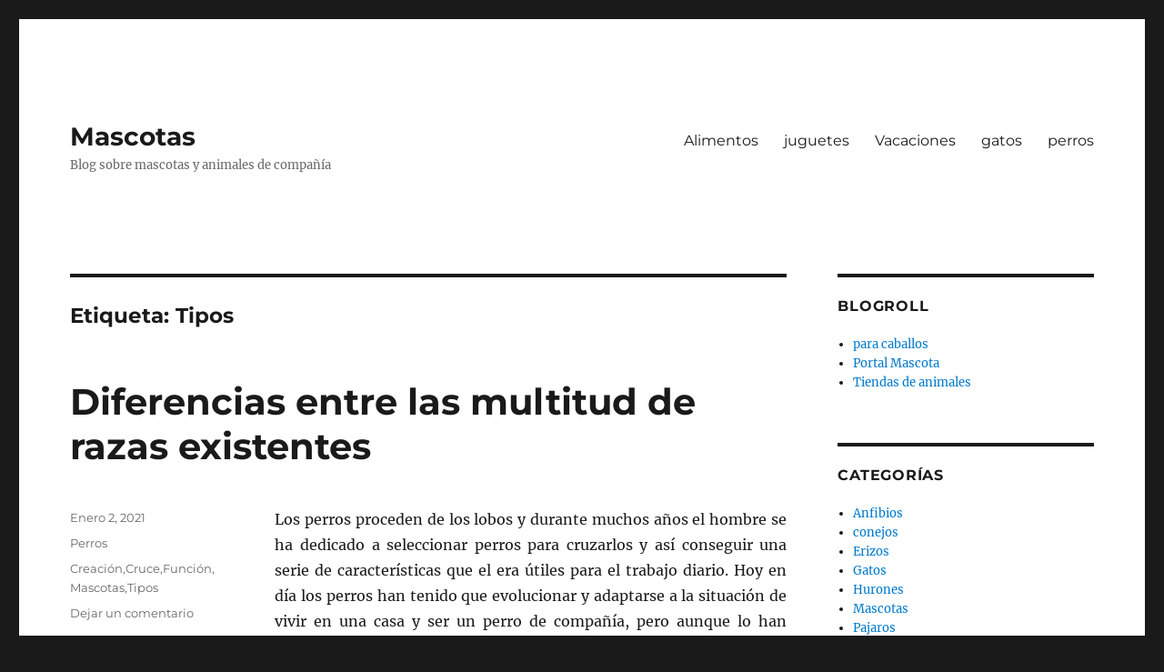

--- FILE ---
content_type: text/html; charset=UTF-8
request_url: https://irismascota.es/tag/tipos
body_size: 15798
content:
<!DOCTYPE html>
<html lang="es-CL" class="no-js">
<head>
	<meta charset="UTF-8">
	<meta name="viewport" content="width=device-width, initial-scale=1.0">
	<link rel="profile" href="https://gmpg.org/xfn/11">
		<script>
(function(html){html.className = html.className.replace(/\bno-js\b/,'js')})(document.documentElement);
//# sourceURL=twentysixteen_javascript_detection
</script>
<meta name='robots' content='index, follow, max-image-preview:large, max-snippet:-1, max-video-preview:-1' />

	<!-- This site is optimized with the Yoast SEO plugin v26.7 - https://yoast.com/wordpress/plugins/seo/ -->
	<title>Tipos Archives - Mascotas</title>
	<link rel="canonical" href="https://irismascota.es/tag/tipos" />
	<meta property="og:locale" content="es_ES" />
	<meta property="og:type" content="article" />
	<meta property="og:title" content="Tipos Archives - Mascotas" />
	<meta property="og:url" content="https://irismascota.es/tag/tipos" />
	<meta property="og:site_name" content="Mascotas" />
	<meta name="twitter:card" content="summary_large_image" />
	<script type="application/ld+json" class="yoast-schema-graph">{"@context":"https://schema.org","@graph":[{"@type":"CollectionPage","@id":"https://irismascota.es/tag/tipos","url":"https://irismascota.es/tag/tipos","name":"Tipos Archives - Mascotas","isPartOf":{"@id":"https://irismascota.es/#website"},"breadcrumb":{"@id":"https://irismascota.es/tag/tipos#breadcrumb"},"inLanguage":"es-CL"},{"@type":"BreadcrumbList","@id":"https://irismascota.es/tag/tipos#breadcrumb","itemListElement":[{"@type":"ListItem","position":1,"name":"Home","item":"https://irismascota.es/"},{"@type":"ListItem","position":2,"name":"Tipos"}]},{"@type":"WebSite","@id":"https://irismascota.es/#website","url":"https://irismascota.es/","name":"Mascotas","description":"Blog sobre mascotas y animales de compañía","potentialAction":[{"@type":"SearchAction","target":{"@type":"EntryPoint","urlTemplate":"https://irismascota.es/?s={search_term_string}"},"query-input":{"@type":"PropertyValueSpecification","valueRequired":true,"valueName":"search_term_string"}}],"inLanguage":"es-CL"}]}</script>
	<!-- / Yoast SEO plugin. -->


<link rel="alternate" type="application/rss+xml" title="Mascotas &raquo; Feed" href="https://irismascota.es/feed" />
<link rel="alternate" type="application/rss+xml" title="Mascotas &raquo; Feed de comentarios" href="https://irismascota.es/comments/feed" />
<link rel="alternate" type="application/rss+xml" title="Mascotas &raquo; Tipos Feed de etiquetas" href="https://irismascota.es/tag/tipos/feed" />
<style id='wp-img-auto-sizes-contain-inline-css'>
img:is([sizes=auto i],[sizes^="auto," i]){contain-intrinsic-size:3000px 1500px}
/*# sourceURL=wp-img-auto-sizes-contain-inline-css */
</style>
<style id='wp-emoji-styles-inline-css'>

	img.wp-smiley, img.emoji {
		display: inline !important;
		border: none !important;
		box-shadow: none !important;
		height: 1em !important;
		width: 1em !important;
		margin: 0 0.07em !important;
		vertical-align: -0.1em !important;
		background: none !important;
		padding: 0 !important;
	}
/*# sourceURL=wp-emoji-styles-inline-css */
</style>
<style id='wp-block-library-inline-css'>
:root{--wp-block-synced-color:#7a00df;--wp-block-synced-color--rgb:122,0,223;--wp-bound-block-color:var(--wp-block-synced-color);--wp-editor-canvas-background:#ddd;--wp-admin-theme-color:#007cba;--wp-admin-theme-color--rgb:0,124,186;--wp-admin-theme-color-darker-10:#006ba1;--wp-admin-theme-color-darker-10--rgb:0,107,160.5;--wp-admin-theme-color-darker-20:#005a87;--wp-admin-theme-color-darker-20--rgb:0,90,135;--wp-admin-border-width-focus:2px}@media (min-resolution:192dpi){:root{--wp-admin-border-width-focus:1.5px}}.wp-element-button{cursor:pointer}:root .has-very-light-gray-background-color{background-color:#eee}:root .has-very-dark-gray-background-color{background-color:#313131}:root .has-very-light-gray-color{color:#eee}:root .has-very-dark-gray-color{color:#313131}:root .has-vivid-green-cyan-to-vivid-cyan-blue-gradient-background{background:linear-gradient(135deg,#00d084,#0693e3)}:root .has-purple-crush-gradient-background{background:linear-gradient(135deg,#34e2e4,#4721fb 50%,#ab1dfe)}:root .has-hazy-dawn-gradient-background{background:linear-gradient(135deg,#faaca8,#dad0ec)}:root .has-subdued-olive-gradient-background{background:linear-gradient(135deg,#fafae1,#67a671)}:root .has-atomic-cream-gradient-background{background:linear-gradient(135deg,#fdd79a,#004a59)}:root .has-nightshade-gradient-background{background:linear-gradient(135deg,#330968,#31cdcf)}:root .has-midnight-gradient-background{background:linear-gradient(135deg,#020381,#2874fc)}:root{--wp--preset--font-size--normal:16px;--wp--preset--font-size--huge:42px}.has-regular-font-size{font-size:1em}.has-larger-font-size{font-size:2.625em}.has-normal-font-size{font-size:var(--wp--preset--font-size--normal)}.has-huge-font-size{font-size:var(--wp--preset--font-size--huge)}.has-text-align-center{text-align:center}.has-text-align-left{text-align:left}.has-text-align-right{text-align:right}.has-fit-text{white-space:nowrap!important}#end-resizable-editor-section{display:none}.aligncenter{clear:both}.items-justified-left{justify-content:flex-start}.items-justified-center{justify-content:center}.items-justified-right{justify-content:flex-end}.items-justified-space-between{justify-content:space-between}.screen-reader-text{border:0;clip-path:inset(50%);height:1px;margin:-1px;overflow:hidden;padding:0;position:absolute;width:1px;word-wrap:normal!important}.screen-reader-text:focus{background-color:#ddd;clip-path:none;color:#444;display:block;font-size:1em;height:auto;left:5px;line-height:normal;padding:15px 23px 14px;text-decoration:none;top:5px;width:auto;z-index:100000}html :where(.has-border-color){border-style:solid}html :where([style*=border-top-color]){border-top-style:solid}html :where([style*=border-right-color]){border-right-style:solid}html :where([style*=border-bottom-color]){border-bottom-style:solid}html :where([style*=border-left-color]){border-left-style:solid}html :where([style*=border-width]){border-style:solid}html :where([style*=border-top-width]){border-top-style:solid}html :where([style*=border-right-width]){border-right-style:solid}html :where([style*=border-bottom-width]){border-bottom-style:solid}html :where([style*=border-left-width]){border-left-style:solid}html :where(img[class*=wp-image-]){height:auto;max-width:100%}:where(figure){margin:0 0 1em}html :where(.is-position-sticky){--wp-admin--admin-bar--position-offset:var(--wp-admin--admin-bar--height,0px)}@media screen and (max-width:600px){html :where(.is-position-sticky){--wp-admin--admin-bar--position-offset:0px}}

/*# sourceURL=wp-block-library-inline-css */
</style><style id='global-styles-inline-css'>
:root{--wp--preset--aspect-ratio--square: 1;--wp--preset--aspect-ratio--4-3: 4/3;--wp--preset--aspect-ratio--3-4: 3/4;--wp--preset--aspect-ratio--3-2: 3/2;--wp--preset--aspect-ratio--2-3: 2/3;--wp--preset--aspect-ratio--16-9: 16/9;--wp--preset--aspect-ratio--9-16: 9/16;--wp--preset--color--black: #000000;--wp--preset--color--cyan-bluish-gray: #abb8c3;--wp--preset--color--white: #fff;--wp--preset--color--pale-pink: #f78da7;--wp--preset--color--vivid-red: #cf2e2e;--wp--preset--color--luminous-vivid-orange: #ff6900;--wp--preset--color--luminous-vivid-amber: #fcb900;--wp--preset--color--light-green-cyan: #7bdcb5;--wp--preset--color--vivid-green-cyan: #00d084;--wp--preset--color--pale-cyan-blue: #8ed1fc;--wp--preset--color--vivid-cyan-blue: #0693e3;--wp--preset--color--vivid-purple: #9b51e0;--wp--preset--color--dark-gray: #1a1a1a;--wp--preset--color--medium-gray: #686868;--wp--preset--color--light-gray: #e5e5e5;--wp--preset--color--blue-gray: #4d545c;--wp--preset--color--bright-blue: #007acc;--wp--preset--color--light-blue: #9adffd;--wp--preset--color--dark-brown: #402b30;--wp--preset--color--medium-brown: #774e24;--wp--preset--color--dark-red: #640c1f;--wp--preset--color--bright-red: #ff675f;--wp--preset--color--yellow: #ffef8e;--wp--preset--gradient--vivid-cyan-blue-to-vivid-purple: linear-gradient(135deg,rgb(6,147,227) 0%,rgb(155,81,224) 100%);--wp--preset--gradient--light-green-cyan-to-vivid-green-cyan: linear-gradient(135deg,rgb(122,220,180) 0%,rgb(0,208,130) 100%);--wp--preset--gradient--luminous-vivid-amber-to-luminous-vivid-orange: linear-gradient(135deg,rgb(252,185,0) 0%,rgb(255,105,0) 100%);--wp--preset--gradient--luminous-vivid-orange-to-vivid-red: linear-gradient(135deg,rgb(255,105,0) 0%,rgb(207,46,46) 100%);--wp--preset--gradient--very-light-gray-to-cyan-bluish-gray: linear-gradient(135deg,rgb(238,238,238) 0%,rgb(169,184,195) 100%);--wp--preset--gradient--cool-to-warm-spectrum: linear-gradient(135deg,rgb(74,234,220) 0%,rgb(151,120,209) 20%,rgb(207,42,186) 40%,rgb(238,44,130) 60%,rgb(251,105,98) 80%,rgb(254,248,76) 100%);--wp--preset--gradient--blush-light-purple: linear-gradient(135deg,rgb(255,206,236) 0%,rgb(152,150,240) 100%);--wp--preset--gradient--blush-bordeaux: linear-gradient(135deg,rgb(254,205,165) 0%,rgb(254,45,45) 50%,rgb(107,0,62) 100%);--wp--preset--gradient--luminous-dusk: linear-gradient(135deg,rgb(255,203,112) 0%,rgb(199,81,192) 50%,rgb(65,88,208) 100%);--wp--preset--gradient--pale-ocean: linear-gradient(135deg,rgb(255,245,203) 0%,rgb(182,227,212) 50%,rgb(51,167,181) 100%);--wp--preset--gradient--electric-grass: linear-gradient(135deg,rgb(202,248,128) 0%,rgb(113,206,126) 100%);--wp--preset--gradient--midnight: linear-gradient(135deg,rgb(2,3,129) 0%,rgb(40,116,252) 100%);--wp--preset--font-size--small: 13px;--wp--preset--font-size--medium: 20px;--wp--preset--font-size--large: 36px;--wp--preset--font-size--x-large: 42px;--wp--preset--spacing--20: 0.44rem;--wp--preset--spacing--30: 0.67rem;--wp--preset--spacing--40: 1rem;--wp--preset--spacing--50: 1.5rem;--wp--preset--spacing--60: 2.25rem;--wp--preset--spacing--70: 3.38rem;--wp--preset--spacing--80: 5.06rem;--wp--preset--shadow--natural: 6px 6px 9px rgba(0, 0, 0, 0.2);--wp--preset--shadow--deep: 12px 12px 50px rgba(0, 0, 0, 0.4);--wp--preset--shadow--sharp: 6px 6px 0px rgba(0, 0, 0, 0.2);--wp--preset--shadow--outlined: 6px 6px 0px -3px rgb(255, 255, 255), 6px 6px rgb(0, 0, 0);--wp--preset--shadow--crisp: 6px 6px 0px rgb(0, 0, 0);}:where(.is-layout-flex){gap: 0.5em;}:where(.is-layout-grid){gap: 0.5em;}body .is-layout-flex{display: flex;}.is-layout-flex{flex-wrap: wrap;align-items: center;}.is-layout-flex > :is(*, div){margin: 0;}body .is-layout-grid{display: grid;}.is-layout-grid > :is(*, div){margin: 0;}:where(.wp-block-columns.is-layout-flex){gap: 2em;}:where(.wp-block-columns.is-layout-grid){gap: 2em;}:where(.wp-block-post-template.is-layout-flex){gap: 1.25em;}:where(.wp-block-post-template.is-layout-grid){gap: 1.25em;}.has-black-color{color: var(--wp--preset--color--black) !important;}.has-cyan-bluish-gray-color{color: var(--wp--preset--color--cyan-bluish-gray) !important;}.has-white-color{color: var(--wp--preset--color--white) !important;}.has-pale-pink-color{color: var(--wp--preset--color--pale-pink) !important;}.has-vivid-red-color{color: var(--wp--preset--color--vivid-red) !important;}.has-luminous-vivid-orange-color{color: var(--wp--preset--color--luminous-vivid-orange) !important;}.has-luminous-vivid-amber-color{color: var(--wp--preset--color--luminous-vivid-amber) !important;}.has-light-green-cyan-color{color: var(--wp--preset--color--light-green-cyan) !important;}.has-vivid-green-cyan-color{color: var(--wp--preset--color--vivid-green-cyan) !important;}.has-pale-cyan-blue-color{color: var(--wp--preset--color--pale-cyan-blue) !important;}.has-vivid-cyan-blue-color{color: var(--wp--preset--color--vivid-cyan-blue) !important;}.has-vivid-purple-color{color: var(--wp--preset--color--vivid-purple) !important;}.has-black-background-color{background-color: var(--wp--preset--color--black) !important;}.has-cyan-bluish-gray-background-color{background-color: var(--wp--preset--color--cyan-bluish-gray) !important;}.has-white-background-color{background-color: var(--wp--preset--color--white) !important;}.has-pale-pink-background-color{background-color: var(--wp--preset--color--pale-pink) !important;}.has-vivid-red-background-color{background-color: var(--wp--preset--color--vivid-red) !important;}.has-luminous-vivid-orange-background-color{background-color: var(--wp--preset--color--luminous-vivid-orange) !important;}.has-luminous-vivid-amber-background-color{background-color: var(--wp--preset--color--luminous-vivid-amber) !important;}.has-light-green-cyan-background-color{background-color: var(--wp--preset--color--light-green-cyan) !important;}.has-vivid-green-cyan-background-color{background-color: var(--wp--preset--color--vivid-green-cyan) !important;}.has-pale-cyan-blue-background-color{background-color: var(--wp--preset--color--pale-cyan-blue) !important;}.has-vivid-cyan-blue-background-color{background-color: var(--wp--preset--color--vivid-cyan-blue) !important;}.has-vivid-purple-background-color{background-color: var(--wp--preset--color--vivid-purple) !important;}.has-black-border-color{border-color: var(--wp--preset--color--black) !important;}.has-cyan-bluish-gray-border-color{border-color: var(--wp--preset--color--cyan-bluish-gray) !important;}.has-white-border-color{border-color: var(--wp--preset--color--white) !important;}.has-pale-pink-border-color{border-color: var(--wp--preset--color--pale-pink) !important;}.has-vivid-red-border-color{border-color: var(--wp--preset--color--vivid-red) !important;}.has-luminous-vivid-orange-border-color{border-color: var(--wp--preset--color--luminous-vivid-orange) !important;}.has-luminous-vivid-amber-border-color{border-color: var(--wp--preset--color--luminous-vivid-amber) !important;}.has-light-green-cyan-border-color{border-color: var(--wp--preset--color--light-green-cyan) !important;}.has-vivid-green-cyan-border-color{border-color: var(--wp--preset--color--vivid-green-cyan) !important;}.has-pale-cyan-blue-border-color{border-color: var(--wp--preset--color--pale-cyan-blue) !important;}.has-vivid-cyan-blue-border-color{border-color: var(--wp--preset--color--vivid-cyan-blue) !important;}.has-vivid-purple-border-color{border-color: var(--wp--preset--color--vivid-purple) !important;}.has-vivid-cyan-blue-to-vivid-purple-gradient-background{background: var(--wp--preset--gradient--vivid-cyan-blue-to-vivid-purple) !important;}.has-light-green-cyan-to-vivid-green-cyan-gradient-background{background: var(--wp--preset--gradient--light-green-cyan-to-vivid-green-cyan) !important;}.has-luminous-vivid-amber-to-luminous-vivid-orange-gradient-background{background: var(--wp--preset--gradient--luminous-vivid-amber-to-luminous-vivid-orange) !important;}.has-luminous-vivid-orange-to-vivid-red-gradient-background{background: var(--wp--preset--gradient--luminous-vivid-orange-to-vivid-red) !important;}.has-very-light-gray-to-cyan-bluish-gray-gradient-background{background: var(--wp--preset--gradient--very-light-gray-to-cyan-bluish-gray) !important;}.has-cool-to-warm-spectrum-gradient-background{background: var(--wp--preset--gradient--cool-to-warm-spectrum) !important;}.has-blush-light-purple-gradient-background{background: var(--wp--preset--gradient--blush-light-purple) !important;}.has-blush-bordeaux-gradient-background{background: var(--wp--preset--gradient--blush-bordeaux) !important;}.has-luminous-dusk-gradient-background{background: var(--wp--preset--gradient--luminous-dusk) !important;}.has-pale-ocean-gradient-background{background: var(--wp--preset--gradient--pale-ocean) !important;}.has-electric-grass-gradient-background{background: var(--wp--preset--gradient--electric-grass) !important;}.has-midnight-gradient-background{background: var(--wp--preset--gradient--midnight) !important;}.has-small-font-size{font-size: var(--wp--preset--font-size--small) !important;}.has-medium-font-size{font-size: var(--wp--preset--font-size--medium) !important;}.has-large-font-size{font-size: var(--wp--preset--font-size--large) !important;}.has-x-large-font-size{font-size: var(--wp--preset--font-size--x-large) !important;}
/*# sourceURL=global-styles-inline-css */
</style>

<style id='classic-theme-styles-inline-css'>
/*! This file is auto-generated */
.wp-block-button__link{color:#fff;background-color:#32373c;border-radius:9999px;box-shadow:none;text-decoration:none;padding:calc(.667em + 2px) calc(1.333em + 2px);font-size:1.125em}.wp-block-file__button{background:#32373c;color:#fff;text-decoration:none}
/*# sourceURL=/wp-includes/css/classic-themes.min.css */
</style>
<link rel='stylesheet' id='twentysixteen-fonts-css' href='https://irismascota.es/wp-content/themes/twentysixteen/fonts/merriweather-plus-montserrat-plus-inconsolata.css?ver=20230328' media='all' />
<link rel='stylesheet' id='genericons-css' href='https://irismascota.es/wp-content/themes/twentysixteen/genericons/genericons.css?ver=20251101' media='all' />
<link rel='stylesheet' id='twentysixteen-style-css' href='https://irismascota.es/wp-content/themes/twentysixteen/style.css?ver=20251202' media='all' />
<link rel='stylesheet' id='twentysixteen-block-style-css' href='https://irismascota.es/wp-content/themes/twentysixteen/css/blocks.css?ver=20240817' media='all' />
<script src="https://irismascota.es/wp-includes/js/jquery/jquery.min.js?ver=3.7.1" id="jquery-core-js"></script>
<script src="https://irismascota.es/wp-includes/js/jquery/jquery-migrate.min.js?ver=3.4.1" id="jquery-migrate-js"></script>
<script id="twentysixteen-script-js-extra">
var screenReaderText = {"expand":"expandir men\u00fa hijo","collapse":"contraer men\u00fa hijo"};
//# sourceURL=twentysixteen-script-js-extra
</script>
<script src="https://irismascota.es/wp-content/themes/twentysixteen/js/functions.js?ver=20230629" id="twentysixteen-script-js" defer data-wp-strategy="defer"></script>
<link rel="https://api.w.org/" href="https://irismascota.es/wp-json/" /><link rel="alternate" title="JSON" type="application/json" href="https://irismascota.es/wp-json/wp/v2/tags/271" /><link rel="EditURI" type="application/rsd+xml" title="RSD" href="https://irismascota.es/xmlrpc.php?rsd" />
<meta name="generator" content="WordPress 6.9" />
</head>

<body class="archive tag tag-tipos tag-271 wp-embed-responsive wp-theme-twentysixteen hfeed">
<div id="page" class="site">
	<div class="site-inner">
		<a class="skip-link screen-reader-text" href="#content">
			Ir al contenido		</a>

		<header id="masthead" class="site-header">
			<div class="site-header-main">
				<div class="site-branding">
											<p class="site-title"><a href="https://irismascota.es/" rel="home" >Mascotas</a></p>
												<p class="site-description">Blog sobre mascotas y animales de compañía</p>
									</div><!-- .site-branding -->

									<button id="menu-toggle" class="menu-toggle">Menú</button>

					<div id="site-header-menu" class="site-header-menu">
													<nav id="site-navigation" class="main-navigation" aria-label="Menú primario">
								<div class="menu-menu-container"><ul id="menu-menu" class="primary-menu"><li id="menu-item-1050" class="menu-item menu-item-type-post_type menu-item-object-page menu-item-1050"><a href="https://irismascota.es/alimentos">Alimentos</a></li>
<li id="menu-item-1049" class="menu-item menu-item-type-post_type menu-item-object-page menu-item-1049"><a href="https://irismascota.es/juguetes">juguetes</a></li>
<li id="menu-item-1048" class="menu-item menu-item-type-post_type menu-item-object-page menu-item-1048"><a href="https://irismascota.es/vacaciones">Vacaciones</a></li>
<li id="menu-item-1051" class="menu-item menu-item-type-post_type menu-item-object-page menu-item-1051"><a href="https://irismascota.es/gatos">gatos</a></li>
<li id="menu-item-1052" class="menu-item menu-item-type-post_type menu-item-object-page menu-item-1052"><a href="https://irismascota.es/perros">perros</a></li>
</ul></div>							</nav><!-- .main-navigation -->
						
											</div><!-- .site-header-menu -->
							</div><!-- .site-header-main -->

					</header><!-- .site-header -->

		<div id="content" class="site-content">

	<div id="primary" class="content-area">
		<main id="main" class="site-main">

		
			<header class="page-header">
				<h1 class="page-title">Etiqueta: <span>Tipos</span></h1>			</header><!-- .page-header -->

			
<article id="post-752" class="post-752 post type-post status-publish format-standard hentry category-perros-y-bebes tag-creacion tag-cruce tag-funcion tag-mascotas tag-tipos">
	<header class="entry-header">
		
		<h2 class="entry-title"><a href="https://irismascota.es/diferencias-entre-las-multitud-de-razas-existentes" rel="bookmark">Diferencias entre las multitud de  razas existentes</a></h2>	</header><!-- .entry-header -->

	
	
	<div class="entry-content">
		<p style="text-align: justify;">Los perros proceden de los lobos y durante muchos años el hombre se ha dedicado a seleccionar perros para cruzarlos y así conseguir una serie de características que el era útiles para el trabajo diario. Hoy en día los perros han tenido que evolucionar y adaptarse a la situación de vivir en una casa y ser un perro de compañía, pero aunque lo han logrado siguen manteniendo sus rasgos de personalidad a unos se les creo para el pastoreo, otros para la caza, otros para tirar de los trineos. A continuación detallo cada una de ellas.</p>
<p style="text-align: justify;"><strong>Perros de pastor</strong>. En este grupo están los collies, los pastores alemanes y los boyeros. Estos durante muchos años se han encargado de cuidar del ganado de que ninguna oveja se despitara del rebaño. Son perros leales que tienden a ladrar cuando se excitan son perros que destacan por tener mucha energía.</p>
<p style="text-align: justify;"><strong>Perros nórdicos.</strong> Dentro de esta raza se encuentran los samoyedos, los huskies, los chow chow&#8230; estos perros eran utilizados para tirar de los trineos en las zonas de nieve. Son razas con mucha personalidad, tienen carácter, son  territoriales y tienden a ser reservados. Llaman mucho la atención por la belleza de su pelaje y su densidad. Cuando mudan el pelo tienden a dejar un rastro abundante.</p>
<p style="text-align: justify;"><strong>Perros de guarda.</strong> Estos perros además de proteger el ganado se encargaban también de resguardar las tierras de personas extrañas. Entre ellos están los boxer, san bernardo, los doberman&#8230; Estos perros en algunas ocasiones tienden a ser sobreprotectores por lo que ese rasgo puede acarrear consecuencias poco adecuadas en la convivencia.</p>
<p style="text-align: justify;"><strong>Cazadores a la vista.</strong> Este tipo son muy adecuados para la caza de animales que corren y no es necesario utilizar una escopeta. Entre ellos están los greyhounds, whippets, salukis&#8230; Estos perros tienden a ser distantes.</p>
<p style="text-align: justify;"><strong>Perros de caza.</strong> En este grupo están los retrievers,  los setters, pointer&#8230; Estos perro son cobradores, es decir tienen la capacidad de coger y traerlo al lugar donde se encuentre su persona de referencia. Este tipo de cánidos suelen tener un carácter muy afable.</p>
<p style="text-align: justify;"><strong>Perros de rastreo.</strong> Todos los perros tienen el olfato muy desarrollado pero estos lo tienen todavía más. Entre ellos están los basset y los beagles principalmente.</p>
<p style="text-align: justify;"><strong>Terrier.</strong> Estos perros también han sido utilizados para la caza. Son muy ladradores, éstos utilizaban el ladrido para avisar a sus amos de un rastro o de un animal.</p>
<p style="text-align: justify;"><strong>Compañía</strong>. Todos los cánidos pueden ser de compañía pero hay unos que se crearon con esa función como son los chihuahua, los caniches, los cockers. Estos en principio son estupendos para estar en un apartamento.</p>
<p>&lt;iframe width=&#8221;420&#8243; height=&#8221;315&#8243; src=&#8221;http://www.youtube.com/embed/cc8AAIGqRHA?rel=0&#8243; frameborder=&#8221;0&#8243; allowfullscreen&gt;&lt;/iframe&gt;</p>
	</div><!-- .entry-content -->

	<footer class="entry-footer">
		<span class="byline"><img alt='' src='https://secure.gravatar.com/avatar/2474a2f1c23675b2f9ef109974a5e4c980983f790ce837b491937e270cf0d30c?s=49&#038;d=mm&#038;r=g' srcset='https://secure.gravatar.com/avatar/2474a2f1c23675b2f9ef109974a5e4c980983f790ce837b491937e270cf0d30c?s=98&#038;d=mm&#038;r=g 2x' class='avatar avatar-49 photo' height='49' width='49' decoding='async'/><span class="screen-reader-text">Autor </span><span class="author vcard"><a class="url fn n" href="https://irismascota.es/author/msmq">Iris Mascota</a></span></span><span class="posted-on"><span class="screen-reader-text">Publicado el </span><a href="https://irismascota.es/diferencias-entre-las-multitud-de-razas-existentes" rel="bookmark"><time class="entry-date published updated" datetime="2021-01-02T17:15:50+00:00">Enero 2, 2021</time></a></span><span class="cat-links"><span class="screen-reader-text">Categorías </span><a href="https://irismascota.es/category/perros-y-bebes" rel="category tag">Perros</a></span><span class="tags-links"><span class="screen-reader-text">Etiquetas </span><a href="https://irismascota.es/tag/creacion" rel="tag">Creación</a>,<a href="https://irismascota.es/tag/cruce" rel="tag">Cruce</a>,<a href="https://irismascota.es/tag/funcion" rel="tag">Función</a>,<a href="https://irismascota.es/tag/mascotas" rel="tag">Mascotas</a>,<a href="https://irismascota.es/tag/tipos" rel="tag">Tipos</a></span><span class="comments-link"><a href="https://irismascota.es/diferencias-entre-las-multitud-de-razas-existentes#respond">Dejar un comentario<span class="screen-reader-text"> en Diferencias entre las multitud de  razas existentes</span></a></span>			</footer><!-- .entry-footer -->
</article><!-- #post-752 -->

<article id="post-855" class="post-855 post type-post status-publish format-standard has-post-thumbnail hentry category-roedores-2 tag-albino tag-animal tag-arlequin tag-dorado tag-hamster tag-panda tag-razas tag-roedor tag-tipos">
	<header class="entry-header">
		
		<h2 class="entry-title"><a href="https://irismascota.es/tipos-de-hamster" rel="bookmark">Tipos de hamster</a></h2>	</header><!-- .entry-header -->

	
	
	<a class="post-thumbnail" href="https://irismascota.es/tipos-de-hamster" aria-hidden="true">
		<img width="240" height="180" src="https://irismascota.es/wp-content/uploads/2012/09/3418663794_21bb85b6f4_m.jpg" class="attachment-post-thumbnail size-post-thumbnail wp-post-image" alt="Tipos de hamster" decoding="async" sizes="(max-width: 709px) 85vw, (max-width: 909px) 67vw, (max-width: 984px) 60vw, (max-width: 1362px) 62vw, 840px" />	</a>

		
	<div class="entry-content">
		<p style="text-align: justify">Como en todos los tipos de animales existen diferentes tipos de <strong>razas</strong>, cada una de ellas tiene sus <strong>características</strong> que hacen que sea más propicio para tener en casa, con niños y/o diferentes hábitos, o por el contrario la forma de vida que se lleva lo hace incompatible con esa <strong>raza</strong> por los cuidados que necesita o por el temperamento que tiene.</p>
<p style="text-align: justify"> A continuación voy a exponer los principales tipos de razas que hay en los hamsters.</p>
<p style="text-align: justify"><span style="text-decoration: underline"><strong>Hamster Dorado.</strong> </span>Este roedor como su nombre indica tiene un color amarillento dorado. Este <strong>hamster</strong> es el que más se puede ver en tiendas de animales y también la gente se suele decidir por él. El peso es escaso, pesa entre 80 y 130 gramos y el tiempo de vida suele oscilar entre los dos y los <strong>tres años.</strong></p>
<p style="text-align: justify"><span style="text-decoration: underline"><strong>Hamster de Roborovski</strong></span>: Este roedor destaca por los <strong>ojos</strong>, ya que tienen dos ojos grandes y de color negro que además tienen unas pequeñas manchas blancas que le hacen más original. De todos los tipos de hamster estos son los más <strong>longevos</strong> que pueden llegar a vivir 4 años.</p>
<p style="text-align: justify"><span style="text-decoration: underline"><strong>Hamster Albino:</strong></span> Llamándose <strong>albino</strong> se puede uno imaginar sus características, es blanco y con los ojos rojos. También se le llamar hamster sirio, ardilla y almacenador.  Esta variedad es complicada de <strong>encontrar</strong>. Su peso varia de 120 gr a 170 gr. Su temperamento es bastante activo.</p>
<p style="text-align: justify"><span style="text-decoration: underline"><strong>Hamster Ruso:</strong> </span>Estos roedores tienen una <strong>característica</strong> muy curiosa y es que cuando llegan las temperaturas frías del invierno, este roedor se <strong>mimetiza</strong> con su habitat cambiando el color de su pelaje a blanco para pasar desapercibido. Vive entorno a los 2 años y medio.</p>
<p style="text-align: justify"><span style="text-decoration: underline"><strong>Hamster Chino:</strong></span> Este se diferencia bastante del resto de las razas de hamster asemejándose más a un <strong>ratón</strong> por la morfología de su cuerpo, tienen el cuerpo alargado y delgado y la cola están larga como la de un ratón.</p>
<p style="text-align: justify"><span style="text-decoration: underline"><strong>Hamster Panda:</strong></span> Este roedor se parece al <strong>oso panda,</strong> por ser blanco con manchas negras. Les gusta mucho hacer <strong>deporte</strong> se le verá en continuo movimiento por la jaula y también colgado de los barrotes.</p>
<p style="text-align: justify"><span style="text-decoration: underline"><strong>Hamster Campbell:</strong></span> A estos roedores les gusta mucho el <strong>ejercicio</strong>, necesitan mucha actividad por lo que habrá que incluirles en la jaula una rueda y otros materiales para que desgasten <strong>energía</strong>. La diferencia con otros, también se encuentra en una glándula que tienen en el ombligo que huele.</p>
<p style="text-align: justify"><span style="text-decoration: underline"><strong>Hamster Arlequín</strong></span>. La apariencia de estos animales es de estar <strong>gordos</strong>, tienen el cuerpo más redondeados que el resto de razas. Si se quiere tener un hamster tranquilo este es la elección, porque es poco activo.</p>
<p style="text-align: justify"><a href="http://www.flickr.com/photos/23516192@N08/3418663794"><img decoding="async" src="https://irismascota.es/wp-content/uploads/2012/09/3418663794_21bb85b6f4_m.jpg" alt="Roborovski Hamster" border="0" hspace="5" /></a></p>
	</div><!-- .entry-content -->

	<footer class="entry-footer">
		<span class="byline"><img alt='' src='https://secure.gravatar.com/avatar/2474a2f1c23675b2f9ef109974a5e4c980983f790ce837b491937e270cf0d30c?s=49&#038;d=mm&#038;r=g' srcset='https://secure.gravatar.com/avatar/2474a2f1c23675b2f9ef109974a5e4c980983f790ce837b491937e270cf0d30c?s=98&#038;d=mm&#038;r=g 2x' class='avatar avatar-49 photo' height='49' width='49' decoding='async'/><span class="screen-reader-text">Autor </span><span class="author vcard"><a class="url fn n" href="https://irismascota.es/author/msmq">Iris Mascota</a></span></span><span class="posted-on"><span class="screen-reader-text">Publicado el </span><a href="https://irismascota.es/tipos-de-hamster" rel="bookmark"><time class="entry-date published updated" datetime="2020-09-13T16:11:30+00:00">Septiembre 13, 2020</time></a></span><span class="cat-links"><span class="screen-reader-text">Categorías </span><a href="https://irismascota.es/category/roedores-2" rel="category tag">Roedores</a></span><span class="tags-links"><span class="screen-reader-text">Etiquetas </span><a href="https://irismascota.es/tag/albino" rel="tag">Albino</a>,<a href="https://irismascota.es/tag/animal" rel="tag">Animal</a>,<a href="https://irismascota.es/tag/arlequin" rel="tag">Arlequín</a>,<a href="https://irismascota.es/tag/dorado" rel="tag">Dorado</a>,<a href="https://irismascota.es/tag/hamster" rel="tag">Hamster</a>,<a href="https://irismascota.es/tag/panda" rel="tag">Panda</a>,<a href="https://irismascota.es/tag/razas" rel="tag">Razas</a>,<a href="https://irismascota.es/tag/roedor" rel="tag">roedor</a>,<a href="https://irismascota.es/tag/tipos" rel="tag">Tipos</a></span>			</footer><!-- .entry-footer -->
</article><!-- #post-855 -->

<article id="post-722" class="post-722 post type-post status-publish format-standard hentry category-peces tag-cuidados tag-estanques tag-peces tag-plantas tag-tipos">
	<header class="entry-header">
		
		<h2 class="entry-title"><a href="https://irismascota.es/cuidado-de-estanques-y-plantas" rel="bookmark">Cuidado de estanques y plantas</a></h2>	</header><!-- .entry-header -->

	
	
	<div class="entry-content">
		<p><strong>Mantenimiento del estanque</strong><br />
Las personas que tienen jardín y este tiene espacio para poner un estanque, deben de tener en cuenta que hay que dedicarle tiempo a limpiarlo, para evitar que el agua se vuelva verde y aparezcan hongos dentro, la forma de prevenirlo es provocando que el agua esté en continuo movimiento, pero esto no siempre es posible porque hace mal tiempo o porque no hay tiempo suficiente para dedicarte a ello, porque lo que lo más cómodo es incluir una bomba o un filtro que ayudará bastante con el mantenimiento. Al no tener ninguno de los dos elementos anteriores y  se ha decidido retomar el mantenimiento del estanque lo más recomendable es cambiar de forma parcial el agua y eliminar con una malla todo lo que flota en el agua y estar pendientes por lo menos dos veces por semana.</p>
<p><strong>Plantas de estanque</strong><br />
Una vez que el agua está en unas condiciones adecuadas para que puedan habitar seres vivos, se decidirá que se va incluir. Se pueden incluir plantas, existen gran variedad de ellas y no todas están el mismo lugar del estanque, algunas flotarán, otras estarán en el suelo  y otras crecerán en los alrededores. Las plantas que flotan no solo mejoran el aspecto estético del estanque sino que además tienen una función muy importante como es retener el oxigeno durante el día, frenar el sol lo que tiene como consecuencia que los peces, sobre todo los más pequeños no les dañarán los rayos de sol. Entre las plantas flotantes las más conocidas son la Pita de Agua y el Mordisco de Rana.<br />
Las plantas profundas son las que están en el fondo del estanque, sus hojas crecen pero se mantienen en el interior del agua, sus raíces están arraigadas en la tierra del fondo del estanque. Este tipo de plantas tiene como finalidad proteger a los peces que viven en la zona media y profunda del estanque. Entre las conocidas están las Cambobas.<br />
En los alrededores también se podrá poner plantas diversas, estás tienen como principal función hacer la transición entre el estanque y el resto del jardín, para que quede lo más estético posible, no solo para que quede conjuntado sino también para si hay tubería visibles, caños, plásticos, lonas o cualquier otro objeto visible con las plantas lo que se hace es disimular y que no queden tan a la vista. Entre las plantas de este tipo se pueden encontrar: Nim Nim y variedades del Acorus entre otras.</p>
<p><iframe loading="lazy" width="420" height="315" src="http://www.youtube.com/embed/iQJwFn2Zqx0" frameborder="0" allowfullscreen></iframe></p>
	</div><!-- .entry-content -->

	<footer class="entry-footer">
		<span class="byline"><img alt='' src='https://secure.gravatar.com/avatar/2474a2f1c23675b2f9ef109974a5e4c980983f790ce837b491937e270cf0d30c?s=49&#038;d=mm&#038;r=g' srcset='https://secure.gravatar.com/avatar/2474a2f1c23675b2f9ef109974a5e4c980983f790ce837b491937e270cf0d30c?s=98&#038;d=mm&#038;r=g 2x' class='avatar avatar-49 photo' height='49' width='49' loading='lazy' decoding='async'/><span class="screen-reader-text">Autor </span><span class="author vcard"><a class="url fn n" href="https://irismascota.es/author/msmq">Iris Mascota</a></span></span><span class="posted-on"><span class="screen-reader-text">Publicado el </span><a href="https://irismascota.es/cuidado-de-estanques-y-plantas" rel="bookmark"><time class="entry-date published updated" datetime="2020-07-15T03:06:34+00:00">Julio 15, 2020</time></a></span><span class="cat-links"><span class="screen-reader-text">Categorías </span><a href="https://irismascota.es/category/peces" rel="category tag">Peces</a></span><span class="tags-links"><span class="screen-reader-text">Etiquetas </span><a href="https://irismascota.es/tag/cuidados" rel="tag">cuidados</a>,<a href="https://irismascota.es/tag/estanques" rel="tag">Estanques</a>,<a href="https://irismascota.es/tag/peces" rel="tag">Peces</a>,<a href="https://irismascota.es/tag/plantas" rel="tag">Plantas</a>,<a href="https://irismascota.es/tag/tipos" rel="tag">Tipos</a></span><span class="comments-link"><a href="https://irismascota.es/cuidado-de-estanques-y-plantas#respond">Dejar un comentario<span class="screen-reader-text"> en Cuidado de estanques y plantas</span></a></span>			</footer><!-- .entry-footer -->
</article><!-- #post-722 -->

<article id="post-449" class="post-449 post type-post status-publish format-standard hentry category-conejos-roedores category-roedores-2 tag-conejos-enanos tag-conejos-grandes tag-conejos-medianos tag-himalaya tag-holandes-enano tag-lanoso-de-jersey tag-mini-rex tag-peso tag-razas tag-tipos tag-variedad">
	<header class="entry-header">
		
		<h2 class="entry-title"><a href="https://irismascota.es/razas-de-conejos-i-enanos" rel="bookmark">Razas de conejos I (enanos)</a></h2>	</header><!-- .entry-header -->

	
	
	<div class="entry-content">
		<p>Dentro de los conejos existen multitud de razas dentro de la clasificación que se puede hacer de conejos grandes, medianos y pequeños, en este y en siguientes artículos vamos a describir alguna de esas razas para que si se esta pensando en adquirir un roedor podamos elegir aquel que mejor se adapte a nuestras preferencias, al lugar en el que vivimos y a los cuidados que le podemos dar.</p>
<p><strong>Razas pequeñas</strong></p>
<p>Vamos a comenzar por las razas pequeñas, dentro de esta clasificación podemos encontrarnos 17 tipos de conejo, de las cuales 10 se puede establecer que son conejos enanos. Este tipo de roedores tiene un peso que varia entre el kilo y los 3 kilos.<br />
<strong>Holandés enano</strong>, esta raza tiene su origen en Gran Bretaña, su pelo es corto y suave y pesa 1,1 kilos. Su color es variado, nos podemos encontrar un holandés enano de color negro, azul, naranja o blanco. Antes de adquirirlo debemos de observar sus dientes, ya que en este tipo de conejo los dientes mal alineados es un problema bastante común que nos puede dar muchos problemas. Si nos decantamos por esta raza es necesario educarla desde el primer día estableciendo límites porque sí no lo hacemos podemos tener bastantes problemas de comportamiento, en definitiva un conejo rebelde.</p>
<p><strong>Lanoso de Jersey</strong>. Este conejo pesa 1,6 kg y como dice su nombre, el pelaje es lanoso, este tipo de pelo hace que a simple vista pensemos que el conejo es más grande de lo que realmente es, porque el pelo da la sensación de más volumen. Es necesario peinarle habitualmente para evitar nudos.</p>
<p><strong>Himalaya</strong>. Este roedor llega a pesar unos 2 kg, es de pelo corto y al tacto es bastante suave. Su origen es incierto, existen varias teorías sobre su procedencia pero ninguna contrastada, lo que sí se sabe es que es una de las razas más antiguas. El conejo Himalaya no es uno de los más conocidos actualmente pero es uno de los que hay que tener en cuenta por su carácter tranquilo.</p>
<p><strong>Mini Rex</strong> este conejo procede de Estados Unidos, esta raza puede llegar a pesar 2 kg, su pelaje es denso y al mirarlo da el aspecto de terciopelo, es una mezcla de Rex y Holandés enano. Las características de este roedor no son propias de un conejo enano sin embargo da más sensación de conejo Rex pero en pequeño de ahí el nombre. Su carácter es muy afable, por eso es uno de los más populares para tenerlo como mascota.<br />
<a href="https://irismascota.es/wp-content/uploads/2011/09/minirex.jpg"><img loading="lazy" decoding="async" class="alignright size-full wp-image-450" title="minirex" src="https://irismascota.es/wp-content/uploads/2011/09/minirex.jpg" alt="" width="237" height="212" /></a></p>
	</div><!-- .entry-content -->

	<footer class="entry-footer">
		<span class="byline"><img alt='' src='https://secure.gravatar.com/avatar/2474a2f1c23675b2f9ef109974a5e4c980983f790ce837b491937e270cf0d30c?s=49&#038;d=mm&#038;r=g' srcset='https://secure.gravatar.com/avatar/2474a2f1c23675b2f9ef109974a5e4c980983f790ce837b491937e270cf0d30c?s=98&#038;d=mm&#038;r=g 2x' class='avatar avatar-49 photo' height='49' width='49' loading='lazy' decoding='async'/><span class="screen-reader-text">Autor </span><span class="author vcard"><a class="url fn n" href="https://irismascota.es/author/msmq">Iris Mascota</a></span></span><span class="posted-on"><span class="screen-reader-text">Publicado el </span><a href="https://irismascota.es/razas-de-conejos-i-enanos" rel="bookmark"><time class="entry-date published updated" datetime="2019-10-30T22:27:56+00:00">Octubre 30, 2019</time></a></span><span class="cat-links"><span class="screen-reader-text">Categorías </span><a href="https://irismascota.es/category/conejos-roedores" rel="category tag">conejos</a>,<a href="https://irismascota.es/category/roedores-2" rel="category tag">Roedores</a></span><span class="tags-links"><span class="screen-reader-text">Etiquetas </span><a href="https://irismascota.es/tag/conejos-enanos" rel="tag">conejos enanos</a>,<a href="https://irismascota.es/tag/conejos-grandes" rel="tag">Conejos Grandes</a>,<a href="https://irismascota.es/tag/conejos-medianos" rel="tag">Conejos medianos</a>,<a href="https://irismascota.es/tag/himalaya" rel="tag">Himalaya</a>,<a href="https://irismascota.es/tag/holandes-enano" rel="tag">Holandés enano</a>,<a href="https://irismascota.es/tag/lanoso-de-jersey" rel="tag">Lanoso de Jersey</a>,<a href="https://irismascota.es/tag/mini-rex" rel="tag">Mini Rex</a>,<a href="https://irismascota.es/tag/peso" rel="tag">peso</a>,<a href="https://irismascota.es/tag/razas" rel="tag">Razas</a>,<a href="https://irismascota.es/tag/tipos" rel="tag">Tipos</a>,<a href="https://irismascota.es/tag/variedad" rel="tag">Variedad</a></span><span class="comments-link"><a href="https://irismascota.es/razas-de-conejos-i-enanos#respond">Dejar un comentario<span class="screen-reader-text"> en Razas de conejos I (enanos)</span></a></span>			</footer><!-- .entry-footer -->
</article><!-- #post-449 -->

<article id="post-650" class="post-650 post type-post status-publish format-standard hentry category-peces tag-acuarios tag-fotosintesis tag-luz tag-plantas tag-tipos">
	<header class="entry-header">
		
		<h2 class="entry-title"><a href="https://irismascota.es/plantas-de-acuario" rel="bookmark">Plantas de acuario</a></h2>	</header><!-- .entry-header -->

	
	
	<div class="entry-content">
		<p>Cuando tenemos un acuario tendemos a decorarlo con plantas, y otros elementos que les hacen más vistoso. Las plantas necesitan cuidados no solo las que tenemos en la habitación, las cuales debemos regar cuidar de que tengan luz suficiente y hablarlas para que estén contentas sino que las que tenemos en el interior del acuario también.</p>
<p>Cuando nuestras plantas presentan un color poco vistoso, porque sus hojas tienen un color apagado y palido, o cambian de color porque las hojas rojas pasan a ser verdes y las de color verde pasan a ser amarillas, es porque algo no estamos haciendo bien y en este caso es un tema de luz, y es necesario que tengan más, porque no están haciendo la fotosintesis. En el caso de que nuestras plantas estén padeciendo estos cambios las pondremos en un lugar que haya luz solar durante una media de 3 horas diarias para que se recuperen y revisaremos nuestra lampara de luz por si no tiene suficiente potencia. </p>
<p>Tipos de plantas de acuario y luz que necesitan:</p>
<p><strong>Las tapizantes,</strong> este tipo de planta requiere mucha luz y desprenden mucho dióxido de carbono. La que menos luz requiere de la familia de las tapizantes es la Sagitaria Subulata.</p>
<p><strong>Plantas flotantes:</strong> Este tipo de plantas están en la superficie del agua o muy cerca por lo que sus necesidades de luz son pequeñas ya que al encontrarse en la superficie la reciben perfectamente. Hay que tener cuidado con abusar de este tipo de plantas porque si decidimos tener por el fondo es posible que no las llegue suficiente luz, porque las que están en la superficie absorben toda la que llega.</p>
<p><strong>El resto de plantas</strong> van a ser menos exigentes que las tapizantes porque necesitarán unas dosis de luz media/alta. Para satisfacer las necesidades de este tipo de plantas será necesario proporcionarlas 0,5 w por litro de agua. En función de los litros de agua de nuestro acuario calcularemos para saber cuanta luz debemos darla.</p>
<p><strong>Plantas con poca exigencia de luz.</strong> Existen un grupo de planta que no van a enfermar por tener poca luminosidad, unos ejemplos son el musgo de java, helecho de java, Cryptocoryne wendtii, Vallisnerias. Este tipo de plantas requeriran 0,3 w por litro de agua.</p>
<p>A la hora de decidir que tipo de plantas es más aconsejable para nuestro acuario, debemos pensar en el grado de experiencia que tenemos en el cuidado de un acuario, sí somos principiantes elegiremos el musgo de java o la wallisnerias, dejaremos para más adelante, cuando llevemos un tiempo considerable cuidando el acuario  las tapizantes.</p>
<p><iframe loading="lazy" width="420" height="315" src="http://www.youtube.com/embed/5FqP_7k-oH4" frameborder="0" allowfullscreen></iframe></p>
	</div><!-- .entry-content -->

	<footer class="entry-footer">
		<span class="byline"><img alt='' src='https://secure.gravatar.com/avatar/2474a2f1c23675b2f9ef109974a5e4c980983f790ce837b491937e270cf0d30c?s=49&#038;d=mm&#038;r=g' srcset='https://secure.gravatar.com/avatar/2474a2f1c23675b2f9ef109974a5e4c980983f790ce837b491937e270cf0d30c?s=98&#038;d=mm&#038;r=g 2x' class='avatar avatar-49 photo' height='49' width='49' loading='lazy' decoding='async'/><span class="screen-reader-text">Autor </span><span class="author vcard"><a class="url fn n" href="https://irismascota.es/author/msmq">Iris Mascota</a></span></span><span class="posted-on"><span class="screen-reader-text">Publicado el </span><a href="https://irismascota.es/plantas-de-acuario" rel="bookmark"><time class="entry-date published updated" datetime="2019-03-05T01:02:48+00:00">Marzo 5, 2019</time></a></span><span class="cat-links"><span class="screen-reader-text">Categorías </span><a href="https://irismascota.es/category/peces" rel="category tag">Peces</a></span><span class="tags-links"><span class="screen-reader-text">Etiquetas </span><a href="https://irismascota.es/tag/acuarios" rel="tag">Acuarios</a>,<a href="https://irismascota.es/tag/fotosintesis" rel="tag">Fotosíntesis</a>,<a href="https://irismascota.es/tag/luz" rel="tag">Luz</a>,<a href="https://irismascota.es/tag/plantas" rel="tag">Plantas</a>,<a href="https://irismascota.es/tag/tipos" rel="tag">Tipos</a></span><span class="comments-link"><a href="https://irismascota.es/plantas-de-acuario#respond">Dejar un comentario<span class="screen-reader-text"> en Plantas de acuario</span></a></span>			</footer><!-- .entry-footer -->
</article><!-- #post-650 -->

<article id="post-674" class="post-674 post type-post status-publish format-standard hentry category-peces category-uncategorized tag-acuarios tag-composicion tag-plastico tag-temperatura tag-tipos tag-vidrio">
	<header class="entry-header">
		
		<h2 class="entry-title"><a href="https://irismascota.es/tipos-de-acuario" rel="bookmark">Tipos de acuario</a></h2>	</header><!-- .entry-header -->

	
	
	<div class="entry-content">
		<p>Cuando decididimos tener varios peces hay que pensar en el tipo de acuario que vamos adquirir, debemos pensar en la finalidad que le vamos a dar y en los materiales para que nuestros peces sean felices.</p>
<p><strong>Tipos de acuario según su material</strong></p>
<p><em>Acuario de vidrio</em>: Este tipo de acuario es más pesado, pero tienen como aspectos positivos que no se rayan salvo que se haga de forma muy intencionada y este tipo de acuario no necesita que la base este apoyada completamente sobre una superficie y son más económicos.</p>
<p><em>Acuario de plástico: </em>El aspecto positivo que tienen es que es más fácil de trasladar de un lado a otro porque pesan bastante menos que los anteriores pero a diferencia de los de vidrio necesitarán estar apoyados completamente sobre una superficie para que no se deformen y son más caros.</p>
<p>A la hora de elegir nos decidiremos por aquel que sea más grande y que ajuste a nuestro nivel económico eliminando eso sí lo que tienen forma circular porque no son nada positivos para los peces porque le estresa y les desorienta.</p>
<p>&nbsp;</p>
<p><strong>Clasificación por su composición interior</strong></p>
<p><em>Acuario comunitario,</em> en este tipo de acuario se pueden encontrar plantas y peces que pertenecen a diferentes especies y hábitat a pesar de eso hay que tener en cuenta que deben de tener las mismas necesidades en cuanto alimentación, agua, luz y espacio.</p>
<p><em>Acuario especie,</em> en el se encuentran los peces que pertenecen a una misma familia o clase, a la hora de condicionarlo tendremos en cuenta las necesidades de los peces que lo integran por ejemplo si necesitan lugares para esconderse,  espacios amplios para poder nadar&#8230;</p>
<p><em>Acuario de reproducción:</em> Sirve para lograr que los peces se reproduzcan, para ello deberemos tener muy en cuenta que necesitan para lograrlo por ejemplo las condiciones del agua, de luz o incluso en el momento en que nazcan las nuevas crías echarles una mano para que lo consigan sin dificultad, para ello nos documentaremos sobre la especie que habita en nuestro acuario.</p>
<p><em>Acuario de cría, </em>en este tipo de acuario se encuentran los peces que acaban de nacer y ahí se les cuida hasta que cojan el tamaño suficiente para que puedan convivir con los adultos sin problemas de ser atacados.</p>
<p><strong>Clasificación por temperatura</strong></p>
<p><em>Acuarios de agua caliente</em> Son aquellos en los que habitan peces que necesitan que el agua tenga una temperatura alta de 25 a 30 grados, los que tienen está necesidad son los tropicales.</p>
<p><em>Acuarios de agua tibia. </em>En ellos el agua se mantiene entre los 18 y los 22ºC</p>
<p><em>Agua fría </em>Aquí el agua se encuentra entre los 10 y los 18º C</p>
<p>Cuando compremos una determinada especie preguntaremos o nos informaremos que necesidades tienen en cuanto a la temperatura porque son uno de los aspectos más importantes para lograr que nuestra mascota sobreviva.</p>
<p>&nbsp;</p>
<p>&lt;iframe width=&#8221;420&#8243; height=&#8221;315&#8243; src=&#8221;http://www.youtube.com/embed/6KRKnKgQ66w&#8221; frameborder=&#8221;0&#8243; allowfullscreen&gt;&lt;/iframe&gt;</p>
	</div><!-- .entry-content -->

	<footer class="entry-footer">
		<span class="byline"><img alt='' src='https://secure.gravatar.com/avatar/2474a2f1c23675b2f9ef109974a5e4c980983f790ce837b491937e270cf0d30c?s=49&#038;d=mm&#038;r=g' srcset='https://secure.gravatar.com/avatar/2474a2f1c23675b2f9ef109974a5e4c980983f790ce837b491937e270cf0d30c?s=98&#038;d=mm&#038;r=g 2x' class='avatar avatar-49 photo' height='49' width='49' loading='lazy' decoding='async'/><span class="screen-reader-text">Autor </span><span class="author vcard"><a class="url fn n" href="https://irismascota.es/author/msmq">Iris Mascota</a></span></span><span class="posted-on"><span class="screen-reader-text">Publicado el </span><a href="https://irismascota.es/tipos-de-acuario" rel="bookmark"><time class="entry-date published" datetime="2012-03-29T14:41:12+00:00">Marzo 29, 2012</time><time class="updated" datetime="2012-03-29T14:41:41+00:00">Marzo 29, 2012</time></a></span><span class="cat-links"><span class="screen-reader-text">Categorías </span><a href="https://irismascota.es/category/peces" rel="category tag">Peces</a>,<a href="https://irismascota.es/category/uncategorized" rel="category tag">Uncategorized</a></span><span class="tags-links"><span class="screen-reader-text">Etiquetas </span><a href="https://irismascota.es/tag/acuarios" rel="tag">Acuarios</a>,<a href="https://irismascota.es/tag/composicion" rel="tag">composición</a>,<a href="https://irismascota.es/tag/plastico" rel="tag">Plastico</a>,<a href="https://irismascota.es/tag/temperatura" rel="tag">temperatura</a>,<a href="https://irismascota.es/tag/tipos" rel="tag">Tipos</a>,<a href="https://irismascota.es/tag/vidrio" rel="tag">Vidrio</a></span><span class="comments-link"><a href="https://irismascota.es/tipos-de-acuario#respond">Dejar un comentario<span class="screen-reader-text"> en Tipos de acuario</span></a></span>			</footer><!-- .entry-footer -->
</article><!-- #post-674 -->

		</main><!-- .site-main -->
	</div><!-- .content-area -->


	<aside id="secondary" class="sidebar widget-area">
		<section id="linkcat-2" class="widget widget_links"><h2 class="widget-title">Blogroll</h2>
	<ul class='xoxo blogroll'>
<li><a href="http://paracaballos.es">para caballos</a></li>
<li><a href="http://www.mascothouse.es/">Portal Mascota</a></li>
<li><a href="http://www.tiendanet.com/tiendas-de-animales/tiendasonline.html">Tiendas de animales</a></li>

	</ul>
</section>
<section id="categories-3" class="widget widget_categories"><h2 class="widget-title">Categorías</h2><nav aria-label="Categorías">
			<ul>
					<li class="cat-item cat-item-552"><a href="https://irismascota.es/category/anfibios">Anfibios</a>
</li>
	<li class="cat-item cat-item-12"><a href="https://irismascota.es/category/conejos-roedores">conejos</a>
</li>
	<li class="cat-item cat-item-384"><a href="https://irismascota.es/category/erizos">Erizos</a>
</li>
	<li class="cat-item cat-item-18"><a href="https://irismascota.es/category/gatos">Gatos</a>
</li>
	<li class="cat-item cat-item-381"><a href="https://irismascota.es/category/hurones">Hurones</a>
</li>
	<li class="cat-item cat-item-9"><a href="https://irismascota.es/category/mascotas">Mascotas</a>
</li>
	<li class="cat-item cat-item-50"><a href="https://irismascota.es/category/pajaros">Pajaros</a>
</li>
	<li class="cat-item cat-item-21"><a href="https://irismascota.es/category/peces">Peces</a>
</li>
	<li class="cat-item cat-item-17"><a href="https://irismascota.es/category/perros-y-bebes">Perros</a>
</li>
	<li class="cat-item cat-item-149"><a href="https://irismascota.es/category/reptiles">Reptiles</a>
</li>
	<li class="cat-item cat-item-53"><a href="https://irismascota.es/category/roedores-2">Roedores</a>
</li>
	<li class="cat-item cat-item-1"><a href="https://irismascota.es/category/uncategorized">Uncategorized</a>
</li>
			</ul>

			</nav></section>	</aside><!-- .sidebar .widget-area -->

		</div><!-- .site-content -->

		<footer id="colophon" class="site-footer">
							<nav class="main-navigation" aria-label="Menú Principal del Pie">
					<div class="menu-menu-container"><ul id="menu-menu-1" class="primary-menu"><li class="menu-item menu-item-type-post_type menu-item-object-page menu-item-1050"><a href="https://irismascota.es/alimentos">Alimentos</a></li>
<li class="menu-item menu-item-type-post_type menu-item-object-page menu-item-1049"><a href="https://irismascota.es/juguetes">juguetes</a></li>
<li class="menu-item menu-item-type-post_type menu-item-object-page menu-item-1048"><a href="https://irismascota.es/vacaciones">Vacaciones</a></li>
<li class="menu-item menu-item-type-post_type menu-item-object-page menu-item-1051"><a href="https://irismascota.es/gatos">gatos</a></li>
<li class="menu-item menu-item-type-post_type menu-item-object-page menu-item-1052"><a href="https://irismascota.es/perros">perros</a></li>
</ul></div>				</nav><!-- .main-navigation -->
			
			
			<div class="site-info">
								<span class="site-title"><a href="https://irismascota.es/" rel="home">Mascotas</a></span>
				<a class="privacy-policy-link" href="https://irismascota.es/aviso-legal" rel="privacy-policy">Aviso legal</a><span role="separator" aria-hidden="true"></span>				<a href="https://wordpress.org/" class="imprint">
					Gestionado con WordPress				</a>
			</div><!-- .site-info -->
		</footer><!-- .site-footer -->
	</div><!-- .site-inner -->
</div><!-- .site -->

<script type="speculationrules">
{"prefetch":[{"source":"document","where":{"and":[{"href_matches":"/*"},{"not":{"href_matches":["/wp-*.php","/wp-admin/*","/wp-content/uploads/*","/wp-content/*","/wp-content/plugins/*","/wp-content/themes/twentysixteen/*","/*\\?(.+)"]}},{"not":{"selector_matches":"a[rel~=\"nofollow\"]"}},{"not":{"selector_matches":".no-prefetch, .no-prefetch a"}}]},"eagerness":"conservative"}]}
</script>
<script id="wp-emoji-settings" type="application/json">
{"baseUrl":"https://s.w.org/images/core/emoji/17.0.2/72x72/","ext":".png","svgUrl":"https://s.w.org/images/core/emoji/17.0.2/svg/","svgExt":".svg","source":{"concatemoji":"https://irismascota.es/wp-includes/js/wp-emoji-release.min.js?ver=6.9"}}
</script>
<script type="module">
/*! This file is auto-generated */
const a=JSON.parse(document.getElementById("wp-emoji-settings").textContent),o=(window._wpemojiSettings=a,"wpEmojiSettingsSupports"),s=["flag","emoji"];function i(e){try{var t={supportTests:e,timestamp:(new Date).valueOf()};sessionStorage.setItem(o,JSON.stringify(t))}catch(e){}}function c(e,t,n){e.clearRect(0,0,e.canvas.width,e.canvas.height),e.fillText(t,0,0);t=new Uint32Array(e.getImageData(0,0,e.canvas.width,e.canvas.height).data);e.clearRect(0,0,e.canvas.width,e.canvas.height),e.fillText(n,0,0);const a=new Uint32Array(e.getImageData(0,0,e.canvas.width,e.canvas.height).data);return t.every((e,t)=>e===a[t])}function p(e,t){e.clearRect(0,0,e.canvas.width,e.canvas.height),e.fillText(t,0,0);var n=e.getImageData(16,16,1,1);for(let e=0;e<n.data.length;e++)if(0!==n.data[e])return!1;return!0}function u(e,t,n,a){switch(t){case"flag":return n(e,"\ud83c\udff3\ufe0f\u200d\u26a7\ufe0f","\ud83c\udff3\ufe0f\u200b\u26a7\ufe0f")?!1:!n(e,"\ud83c\udde8\ud83c\uddf6","\ud83c\udde8\u200b\ud83c\uddf6")&&!n(e,"\ud83c\udff4\udb40\udc67\udb40\udc62\udb40\udc65\udb40\udc6e\udb40\udc67\udb40\udc7f","\ud83c\udff4\u200b\udb40\udc67\u200b\udb40\udc62\u200b\udb40\udc65\u200b\udb40\udc6e\u200b\udb40\udc67\u200b\udb40\udc7f");case"emoji":return!a(e,"\ud83e\u1fac8")}return!1}function f(e,t,n,a){let r;const o=(r="undefined"!=typeof WorkerGlobalScope&&self instanceof WorkerGlobalScope?new OffscreenCanvas(300,150):document.createElement("canvas")).getContext("2d",{willReadFrequently:!0}),s=(o.textBaseline="top",o.font="600 32px Arial",{});return e.forEach(e=>{s[e]=t(o,e,n,a)}),s}function r(e){var t=document.createElement("script");t.src=e,t.defer=!0,document.head.appendChild(t)}a.supports={everything:!0,everythingExceptFlag:!0},new Promise(t=>{let n=function(){try{var e=JSON.parse(sessionStorage.getItem(o));if("object"==typeof e&&"number"==typeof e.timestamp&&(new Date).valueOf()<e.timestamp+604800&&"object"==typeof e.supportTests)return e.supportTests}catch(e){}return null}();if(!n){if("undefined"!=typeof Worker&&"undefined"!=typeof OffscreenCanvas&&"undefined"!=typeof URL&&URL.createObjectURL&&"undefined"!=typeof Blob)try{var e="postMessage("+f.toString()+"("+[JSON.stringify(s),u.toString(),c.toString(),p.toString()].join(",")+"));",a=new Blob([e],{type:"text/javascript"});const r=new Worker(URL.createObjectURL(a),{name:"wpTestEmojiSupports"});return void(r.onmessage=e=>{i(n=e.data),r.terminate(),t(n)})}catch(e){}i(n=f(s,u,c,p))}t(n)}).then(e=>{for(const n in e)a.supports[n]=e[n],a.supports.everything=a.supports.everything&&a.supports[n],"flag"!==n&&(a.supports.everythingExceptFlag=a.supports.everythingExceptFlag&&a.supports[n]);var t;a.supports.everythingExceptFlag=a.supports.everythingExceptFlag&&!a.supports.flag,a.supports.everything||((t=a.source||{}).concatemoji?r(t.concatemoji):t.wpemoji&&t.twemoji&&(r(t.twemoji),r(t.wpemoji)))});
//# sourceURL=https://irismascota.es/wp-includes/js/wp-emoji-loader.min.js
</script>
</body>
</html>
